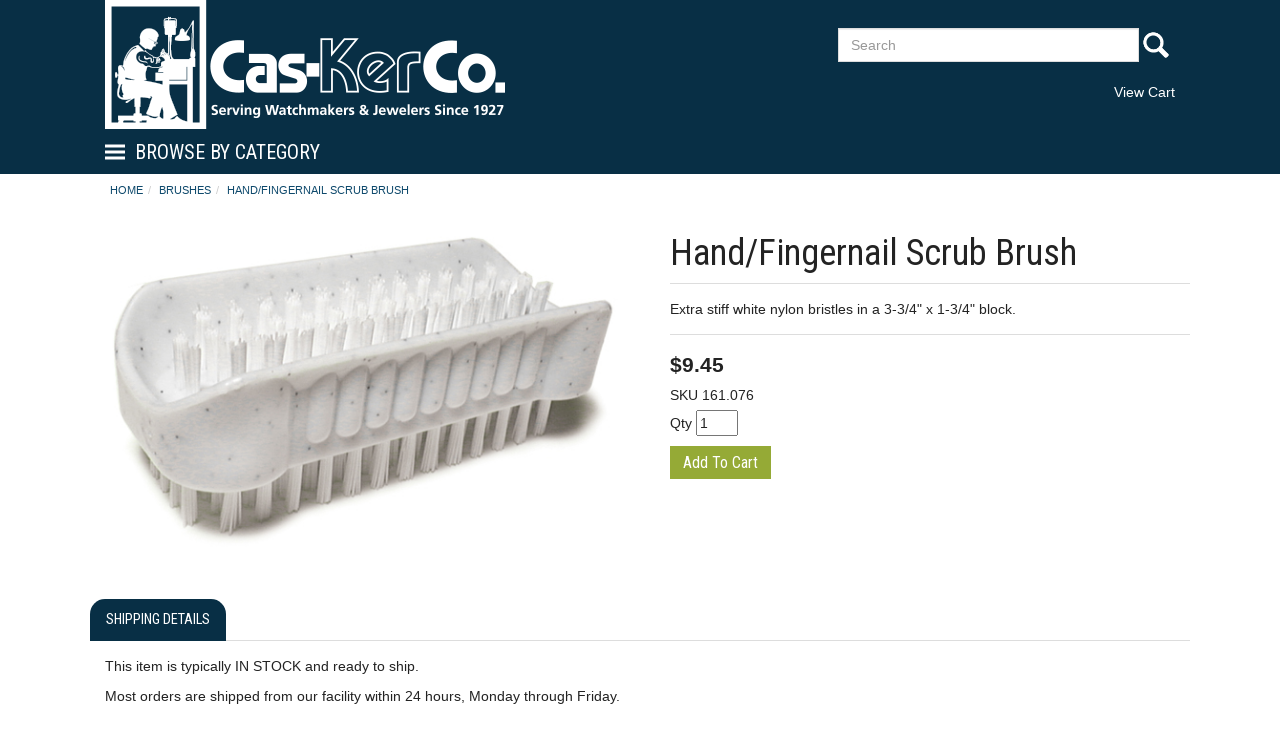

--- FILE ---
content_type: text/html; charset=UTF-8
request_url: https://www.jewelerssupplies.com/hand-fingernail-scrub-brush-161.076.html
body_size: 8203
content:
	

<!DOCTYPE html>
<html lang="en">
<head>
<meta name="generator" content="ShopSite Pro 15.0 r1 (data - JS_Boot2-product-nosidenav.htm)">
<meta name="referrer" content="no-referrer-when-downgrade">
<meta http-equiv="content-type" content="text/html; charset=iso-8859-1">
<meta http-equiv="content-language" content="en-US">
<meta http-equiv="X-UA-Compatible" content="IE=edge,chrome=1">
<meta name="web_author" content="ShopSite templates by Yourhost.com">
<meta name="viewport" content="width=device-width, initial-scale=1">
<meta name="HandheldFriendly" content="True">
<meta name="MobileOptimized" content="320">
<meta name="author" content="Cas-Ker Jewelers Supplies">
<meta property="og:site_name" content="Cas-Ker Jewelers Supplies">

<meta property="og:title" content="Hand/Fingernail Scrub Brush">
<meta name="twitter:title" content="Hand/Fingernail Scrub Brush">
<meta name="keywords" content="Hand/Fingernail Scrub Brush">
<meta property="og:description" content="Love This : Hand/Fingernail Scrub Brush">
<meta name="twitter:description" content="Love This : Hand/Fingernail Scrub Brush">
<meta property="og:type" content="og:product">
<meta property="og:image" content="http://www.jewelerssupplies.com/media/ss_size2/161076.jpg">
<meta name="twitter:image" content="http://www.jewelerssupplies.com/media/ss_size2/161076.jpg">
<meta name="twitter:card" content="http://www.jewelerssupplies.com/hand-fingernail-scrub-brush-161.076.html">
<meta property="og:url" content="http://www.jewelerssupplies.com/hand-fingernail-scrub-brush-161.076.html">
<title>Hand/Fingernail Scrub Brush</title>
<link rel="canonical" href="http://www.jewelerssupplies.com/hand-fingernail-scrub-brush-161.076.html"> 

<link href="https://fonts.googleapis.com/css?family=Abel|Roboto+Condensed" rel="stylesheet">
<style type="text/css">
div.ui-dialog-buttonset button, input.reviews_submit, button.reviews_close_window, input[type="submit"], input[type=submit], .buttons a, span:not(#morestars) a.reviews_write_review_link {text-decoration: none; margin-bottom: 5px; margin-top: 5px; background: #95AA36 -80%; border: 1px solid #95AA36; color: #fff; -moz-user-select: none; cursor: pointer; font-size: 12pt; line-height: 1.42857;position:relative; overflow: hidden}
div.ui-dialog-buttonset button:hover, input.reviews_submit:hover, button.reviews_close_window:hover, input[type="submit"]:hover, input[type=submit]:hover, .buttons a:hover, span:not(#morestars) a.reviews_write_review_link:hover {background: #286090 -80%; border: 1px solid #286090; color: #FFF !important;}
.buttons a {display: inline-block}
.pagination > li > a:hover,.pagination > li > span:hover,.pagination > li > a:focus,.pagination > li > span:focus, .panel-default, .panel-default > .panel-heading {border-color: #DDDDDD}
.nav-tabs > li.active > a,.nav-tabs > li.active > a:hover,.nav-tabs > li.active > a:focus, .input-group-addon, .form-control, div.pagination span, div.searchpgs > input, div.newpassword, .thumbnail, .list-group-item, ul#bb-zoomthumb li a, .ss_wl_Lists {border: 1px solid #DDDDDD}
div.paginationin, div.searchpgs {border-left: 1px solid #DDDDDD;}
table.sec_image, td.cart_quantity, td.cart_name, td.cart_sku, td.cart_price, td.cart_total, .panel-footer, .panel-group .panel-heading + .panel-collapse > .panel-body,.panel-group .panel-heading + .panel-collapse > .list-group, .panel-default > .panel-heading + .panel-collapse > .panel-body, .modal-footer {border-top: 1px solid #DDDDDD}
.nav-tabs, div.cart-product, table.sec_image, table.cart, div.wishlist-product, .panel-group .panel-footer + .panel-collapse .panel-body, .panel-default > .panel-footer + .panel-collapse > .panel-body, .modal-header, .ss_wl_List {border-bottom: 1px solid #DDDDDD}
table.sec_image {border-top: 1px solid rgba(0,0,0,0.05); border-bottom: 1px solid rgba(0,0,0,0.05);}
.input-group-addon, div#carttitles, div#giftcertarea, table.cart th, div.ss_wl_shareurl input, span.ss_wlp_comment {background: #F2F2F2}
.nav-tabs > li > a:hover {border-color: #F2F2F2 #F2F2F2 #DDDDDD}
.nav-tabs > li.active > a,.nav-tabs > li.active > a:hover,.nav-tabs > li.active > a:focus {color: #353535}
.pagination > li > a:hover,.pagination > li > span:hover,.pagination > li > a:focus,.pagination > li > span:focus {color: #95AA36}
.pagination > li > a:hover,.pagination > li > span:hover,.pagination > li > a:focus,.pagination > li > span:focus, .panel-footer, .pager li > a:hover,.pager li > a:focus {background-color: #F2F2F2}
body.withshade div.links:not(.borders), form:not(.order) div#cart-totals {border-top: 1px solid #DDDDDD; border-bottom: 1px solid #DDDDDD}
body.withshade div.links:not(.borders) {padding: 15px 0px;}
body.withshade table.sql_addr tbody > tr:nth-child(1) > td {border-top: 1px solid #DDDDDD}
body.withshade table.sql_addr tbody > tr:nth-child(1) > td {padding: 4px 0px 8px 0px}
body.withshade div#moredesc {padding-top: 15px; margin-bottom: 15px;}
body.withshade div#moredesc {border-top: 1px solid #DDDDDD; border-bottom: 1px solid #DDDDDD}
body.withshade span.h2, body.withshade div#carttitles, body.withshade td.taxnship_hdr, body.withshade td.instruct_hdr, body.withshade span.ss-address-hdr, body.withshade td.payment_hdr, body.withshade .cr-address-header, body.withshade div#editregistrationchallenge div.challenge:nth-child(1), body.withshade span.addr_lab, body.withshade span.email_type_text, body.withshade div.save_payment_text, body.withshade .accountsection h4, body.withshade .newpassword h4, body.withshade td.bill_addr_hdr, body.withshade td.ship_addr_hdr, body.withshade div#wishlist-filter {background: #F2F2F2;}
body.withshade .nav-tabs, body.withshade .modal-header, body.withshade div.cart-product {border-bottom: 1px solid #DDDDDD}
body.withshade .modal-footer, body.withshade div#checkoutarea, body.withshade table.sql_addr tbody > tr:nth-child(1) {border-top: 1px solid #DDDDDD}
body.withshade span.h2 {padding:6px 10px}
.nav-tabs > li:hover > a, .nav-tabs > li.active > a, .nav-tabs > li.active > a:hover, .nav-tabs > li.active > a:focus {background: #14556B !important; border-top-color: #14556B; border-left-color: #14556B; border-right-color: #14556B; color: #FFF}
.nav-tabs > li > a {background: #F2F2F2}

body.coloraccent div#cart-ordertotal, body.coloraccent .panel-title > a, body.coloraccent .panel-title > small, body.coloraccent .panel-title > .small, body.coloraccent .panel-title > small > a, body.coloraccent .panel-title > .small > a {color: #14556B}
body.upper a.carouselbutton, body.upper div.ss_wl_sort, body.upper .breadcrumb a, body.upper div#leftnav div.left_pagelinks a.left_pagetitle, body.upper div#rightnav div.right_pagelinks a.right_pagetitle, body.upper footer a.footer_pagetitle, body.upper .nav-tabs > li > a, body.upper .mobilenav a#navToggle, body.upper span.newsentice, body.upper div#five-links .padr, body.upper div#two-links div.text-right, body.upper div#footer-one .footer_pagetitle, body.upper ul#ShopSite > li > a, body.upper div#aj-fbconnect:after {text-transform: uppercase;}


  .nav-tabs > li > a, .panel > .list-group:first-child .list-group-item:first-child,.panel > .panel-collapse > .list-group:first-child .list-group-item:first-child, .list-group-item:first-child, .panel-heading {border-top-left-radius: 15px;border-top-right-radius: 15px}
  .panel > .list-group:last-child .list-group-item:last-child,.panel > .panel-collapse > .list-group:last-child .list-group-item:last-child, .list-group-item:last-child, .panel-footer {border-bottom-right-radius: 15px;border-bottom-left-radius: 15px}
    a.social_follow {border-radius:50%;}

.pagination > .active > a,.pagination > .active > span,.pagination > .active > a:hover,.pagination > .active > span:hover,.pagination > .active > a:focus,.pagination > .active > span:focus {background-color: #95AA36;border-color: #286090}
a.thumbnail:hover,a.thumbnail:focus,a.thumbnail.active {border-color: #95AA36}
.panel-default > .panel-heading {color: #333;background-color: #f5f5f5}
.panel-default > .panel-heading .badge {color: #f5f5f5;background-color: #333}
</style>
<link rel="stylesheet" type="text/css" href="https://www.jewelerssupplies.com/publish/js_boot.css">
<script type="text/javascript">
var cqnty='',ctotal='',device='',nav='',navwidth='',navarrs='',brda='',brdb='',prefsort='',prefaccord='',recentone='',recenttwo='',recentthree='',recentfour='',recentfive='',recentsix='',name='',mail='',login='',lastpage='';
if (localStorage) {
cqnty = localStorage.getItem('cqnty');
ctotal = localStorage.getItem('ctotal');
device = localStorage.getItem('device');
nav = localStorage.getItem('nav');
navwidth = localStorage.getItem('navwidth');
navarrs = localStorage.getItem('navarrs');
brda = localStorage.getItem('brda');
brdb = localStorage.getItem('brdb');
prefsort = localStorage.getItem('prefsort');
prefaccord = localStorage.getItem('prefaccord');
recentone = localStorage.getItem('recentone');
recenttwo = localStorage.getItem('recenttwo');
recentthree = localStorage.getItem('recentthree');
recentfour = localStorage.getItem('recentfour');
recentfive = localStorage.getItem('recentfive');
recentsix = localStorage.getItem('recentsix');
name = sessionStorage.getItem('name');
mail = sessionStorage.getItem('mail');
login = sessionStorage.getItem('login');
lastpage = sessionStorage.getItem('lastpage');}
</script>


<script type="text/javascript" src="https://ajax.googleapis.com/ajax/libs/jquery/3.7.1/jquery.min.js"></script>
  <script type="text/javascript">
    var ss_jQuery = jQuery.noConflict(true);
  </script>
<script src="https://www.jewelerssupplies.com/shopsite-images/en-US/javascript/jquery/json2.min.js?1416590993"></script>
<script>window.ss_rec_str = '';function AddSSRecStr(rec){window.ss_rec_str = window.ss_rec_str + rec + '|';};function ss_handleResponse_inv(data) {var cnt = 0,recid,msg,elem,recids=data.getElementsByTagName('recid'),messages=data.getElementsByTagName('message');for(cnt=0;cnt < recids.length;cnt++) {recid = ss_jQuery(recids[cnt]).text();msg = ss_jQuery(messages[cnt]).text();id = document.getElementById('ss_inv' + recid);id.innerHTML = msg.replace(/\"/g, '&quot;').replace(/\|q\|/g, '"');}}function ss_inv_getinfo() {var dataObj = {storeid: '*14884f2cab1d40e71cd4468d',itemnum: window.ss_rec_str},data = ss_jQuery.param(dataObj, false);if (window.ss_rec_str != '') {ss_jQuery.ajax({ type: 'GET',url: 'https://www.jewelerssupplies.com/shop-bin/sc/inv.cgi',data: data,dataType: 'jsonp',crossDomain: true,jsonp: true,success: function(rdata, textStatus, jqXHR){if (window.DOMParser){parser=new DOMParser();data=parser.parseFromString(rdata.data,'text/xml');ss_handleResponse_inv(data);} else{xmlDoc=new ActiveXObject('Microsoft.XMLDOM');xmlDoc.async=false;xmlDoc.loadXML(rdata.data);ss_handleResponse_inv(xmlDoc);}},error: function(jqXHR, textStatus, errorThrown){}});}} ss_jQuery(document).ready(function(){ss_inv_getinfo();return true;});</script>
</head>

<body class="typemore withshade coloraccent upper circled"><script async src="https://www.googletagmanager.com/gtag/js?id=UA-57266365-1"></script><script type="text/javascript">window.dataLayer=window.dataLayer||[];function gtag(){dataLayer.push(arguments);}function __utmLinkPost(a){return true;}function __utmLinker(a){return a;}</script><script type="text/javascript">gtag('js',new Date());gtag('config','UA-57266365-1');gtag('consent', 'default', {'ad_storage': 'granted','ad_user_data': 'granted','ad_personalization': 'granted','analytics_storage': 'granted','security_storage':'granted','wait_for_update': 500});</script><script type="text/javascript">gtag('event','view_item',{'event_category':'ShopSite'});ss_jQuery(function($){$("form[action*='order.cgi']").each(function () {var f = $(this),n=$("input[name='function']",f).val();if(n=='add'){f.submit(function(){gtag('event','add_to_cart',{'event_category':'ShopSite'});})}});$("a[href*='function=add']").click(function(){gtag('event','add_to_cart',{'event_category':'ShopSite'})});});</script>
<div id="header" class="notopbar">
	<div id="two-h" class="text-center">
    	<div id="two-h-in" class="valign container nopad">
        	<div id="two-logo" class="col-sm-8 col-xs-12 valign"><div>    <div id="bootlogo"><a href="https://www.jewelerssupplies.com/" rel="nofollow" title="Cas-Ker Jewelers Supplies"><img src="http://www.jewelerssupplies.com/media/LogoTag.png" alt="Cas-Ker Logo w Tagline"></a></div></div></div><div id="two-search" class="col-sm-4 col-xs-12"><div class="search-area"><form id="search" action="https://www.jewelerssupplies.com/shop-bin/sc/productsearch.cgi?storeid=*14884f2cab1d40e71cd4468d" method="post" class="inline"><input name="storeid" value="*14884f2cab1d40e71cd4468d" type="hidden"><div class="input-group"><input type="text" name="search_field" class="form-control" placeholder="Search" aria-describedby="search-submit"><span class="input-group-addon" id="search-submit">Go<input type="submit" id="search-submit-btn" value="Go"></span></div></form>



</div>            <div class="minicart"><a href="https://www.jewelerssupplies.com/shop-bin/sc/order.cgi?storeid=*14884f2cab1d40e71cd4468d&amp;function=show" id="lsmini" rel="nofollow" class="subtotal">View Cart</a><script type="text/javascript">var mcarea = document.getElementById('lsmini');if (cqnty != "undefined" && cqnty != "null" && cqnty > 0) {itmtxt='Item'; if (cqnty > 1) {itmtxt='Items'}; mcarea.innerHTML='<span class="miniQty">'+cqnty+'</span><span class="miniItems">'+itmtxt+'</span><span class="miniSubtotal">$'+ctotal+'</span>';}</script>
</div></div>        </div>
    </div>
    <div id="two-nav" class="text-center"><nav id="navwidth" class="container text-left"><a id="navToggle" href="#">Browse By Category</a><div class="suckertreemenu">
<ul id="ShopSite">
  <li><a href="http://www.jewelerssupplies.com/new-products.html" style="" title="New Products" >New Products</a>
<ul>
  <li><a href="http://www.jewelerssupplies.com/new-tools-supplies-equipment.html"  title="New Tools/Supplies Equipment" >New Tools/Supplies Equipment</a></li>
  <li><a href="http://www.jewelerssupplies.com/new-watch-material.html"  title="New Watch Material" >New Watch Material</a></li>
  <li><a href="http://www.jewelerssupplies.com/sale.html"  title="Clearance Items" >Clearance Items</a></li>
  <li><a href="http://www.jewelerssupplies.com/charms.html"  title="Clearance Jewelry Charms" >Clearance Jewelry Charms</a></li>
  <li><a href="http://www.jewelerssupplies.com/clearance-jeweler-s-supplies.html"  title="Clearance Jewelry Displays" >Clearance Jewelry Displays</a></li>
  <li><a href="http://www.jewelerssupplies.com/clearance-jewelry-supplies-findings.html"  title="Clearance Jeweler's Findings" >Clearance Jeweler's Findings</a></li>
  <li><a href="http://www.jewelerssupplies.com/clearance-tools-supplies-equipment.html"  title="Clearance Tools & Supplies" >Clearance Tools & Supplies</a></li>
  <li><a href="http://www.jewelerssupplies.com/clearance-watch-bands.html"  title="Clearance Watch Bands" >Clearance Watch Bands</a></li>
  <li><a href="http://www.jewelerssupplies.com/clearance-watch-material.html"  title="Clearance Watch Material" >Clearance Watch Material</a></li>
  <li><a href="http://www.jewelerssupplies.com/clearance-watch-movements.html"  title="Clearance Watch Movements" >Clearance Watch Movements</a></li>
  <li><a href="http://www.jewelerssupplies.com/watch-parts-closeout.html"  title="Clearance Watch Parts" >Clearance Watch Parts</a></li>
</ul>
</li>
  <li><a href="http://www.jewelerssupplies.com/batteries/batteries.html"  title="Batteries" >Batteries</a>
<ul>
  <li><a href="http://www.jewelerssupplies.com/batteries/batteries.html"  title="All Batteries" >All Batteries</a></li>
  <li><a href="http://www.jewelerssupplies.com/page183.html"  title="Battery Accessories, Testers, Tools, & Kits" >Battery Accessories, Testers, Tools, & Kits</a></li>
</ul>
</li>
  <li><a href="http://www.jewelerssupplies.com/horological-parts.htm"  title="Watch Parts" >Watch Parts</a>
<ul>
  <li><a href="http://www.jewelerssupplies.com/horological-parts.htm"  title="All Watch Parts" >All Watch Parts</a></li>
</ul>
</li>
  <li><a href="http://www.jewelerssupplies.com/horological/watch-movements.htm"  title="Movements" >Movements</a>
<ul>
  <li><a href="http://www.jewelerssupplies.com/horological/clock-movement.html"  title="Clock Movements" >Clock Movements</a></li>
  <li><a href="http://www.jewelerssupplies.com/horological/watch-movements.htm"  title="Watch Movements" >Watch Movements</a></li>
</ul>
</li>
  <li><a href="http://www.jewelerssupplies.com/tools/horological-tools.htm"  title="Tools & Equipment" >Tools & Equipment</a>
<ul>
  <li><a href="http://www.jewelerssupplies.com/tools/horological-tools.htm"  title="All Tools Equipment & Supplies" >All Tools Equipment & Supplies</a></li>
</ul>
</li>
  <li><a href="http://www.jewelerssupplies.com/office/gift-boxes.html"  title="Packaging" >Packaging</a>
<ul>
  <li><a href="http://www.jewelerssupplies.com/office/gift-boxes.html"  title="All Packaging" >All Packaging</a></li>
  <li><a href="http://www.jewelerssupplies.com/office/bags.html"  title="Bags" >Bags</a></li>
  <li><a href="http://www.jewelerssupplies.com/office/cotton_filled_boxes.html"  title="Cotton Filled Boxes" >Cotton Filled Boxes</a></li>
  <li><a href="http://www.jewelerssupplies.com/office/crystal_clear_boxes.html"  title="Crystal Clear Boxes" >Crystal Clear Boxes</a></li>
  <li><a href="http://www.jewelerssupplies.com/office/gift-wrap.html"  title="Gift Wrap" >Gift Wrap</a></li>
  <li><a href="http://www.jewelerssupplies.com/envelopes-tags-labels.html"  title="Envelopes, Tags, & Labels" >Envelopes, Tags, & Labels</a></li>
  <li><a href="http://www.jewelerssupplies.com/gifts/jewelry-boxes-displays.htm"  title="Jewelry & Watch Displays" >Jewelry & Watch Displays</a></li>
  <li><a href="http://www.jewelerssupplies.com/office/leatherette_boxes.html"  title="Leatherette Boxes" >Leatherette Boxes</a></li>
  <li><a href="http://www.jewelerssupplies.com/page490.html"  title="Novelty & Seasonal Boxes" >Novelty & Seasonal Boxes</a></li>
  <li><a href="http://www.jewelerssupplies.com/office/nylon_flock_boxes.html"  title="Nylon Flock Boxes" >Nylon Flock Boxes</a></li>
  <li><a href="http://www.jewelerssupplies.com/storage-organization-supplies.html"  title="Organization & Jewelry Supplies" >Organization & Jewelry Supplies</a></li>
  <li><a href="http://www.jewelerssupplies.com/office/velvet_boxes.html"  title="Velvet Boxes" >Velvet Boxes</a></li>
</ul>
</li>
  <li><a href="http://www.jewelerssupplies.com/findings/findings.html"  title="Jeweler's Findings" >Jeweler's Findings</a>
<ul>
  <li><a href="http://www.jewelerssupplies.com/findings/findings.html"  title="All Jeweler's Findings" >All Jeweler's Findings</a></li>
  <li><a href="http://www.jewelerssupplies.com/beading/beading-supplies.html"  title="Beading Tools & Supplies" >Beading Tools & Supplies</a></li>
  <li><a href="http://www.jewelerssupplies.com/charms.html"  title="Jewelry Charms" >Jewelry Charms</a></li>
  <li><a href="http://www.jewelerssupplies.com/gifts/medical_alert.html"  title="Medical Alert & ID Jewelry" >Medical Alert & ID Jewelry</a></li>
  <li><a href="http://www.jewelerssupplies.com/findings/steampunk_parts.html"  title="Steampunk Parts" >Steampunk Parts</a></li>
  <li><a href="http://www.jewelerssupplies.com/findings/stones-cz-foil-back.html"  title="Stones- CZ & Foilbacks" >Stones- CZ & Foilbacks</a></li>
  <li><a href="http://www.jewelerssupplies.com/findings/tiara.html"  title="Tiaras" >Tiaras</a></li>
</ul>
</li>
  <li><a href="http://www.jewelerssupplies.com/cas-ker-assortments.html"  title="Cas-Ker Assortments" >Cas-Ker Assortments</a>
<ul>
  <li><a href="http://www.jewelerssupplies.com/cas-ker-assortments.html"  title="All Cas-Ker Assortments" >All Cas-Ker Assortments</a></li>
</ul>
</li>
  <li><a href="http://www.jewelerssupplies.com/horological/watch-bands.html"  title="Watch Bands & Straps" >Watch Bands & Straps</a>
<ul>
  <li><a href="http://www.jewelerssupplies.com/watch-band-and-strap-assortments.html"  title="Watch Band and Strap Assortments" >Watch Band and Strap Assortments</a></li>
  <li><a href="http://www.jewelerssupplies.com/horological/leather_straps.html"  title="Watch Straps- Leather" >Watch Straps- Leather</a></li>
  <li><a href="http://www.jewelerssupplies.com/horological/metal-bands.html"  title="Watch Bands - Metal" >Watch Bands - Metal</a></li>
  <li><a href="http://www.jewelerssupplies.com/page754.html"  title="Watch Straps & Bands - Nylon, Silicone, Velcro" >Watch Straps & Bands - Nylon, Silicone, Velcro</a></li>
  <li><a href="http://www.jewelerssupplies.com/smartwatch-straps.html"  title="Watch Straps - Smart" >Watch Straps - Smart</a></li>
  <li><a href="http://www.jewelerssupplies.com/watchstraps-bulk.html"  title="Watch Straps - Bulk- Sold by the Dozen" >Watch Straps - Bulk- Sold by the Dozen</a></li>
  <li><a href="http://www.jewelerssupplies.com/horological/sport_straps.html"  title="Watch Straps - Sport" >Watch Straps - Sport</a></li>
</ul>
</li>
</ul>
</div>
</nav><script type="text/javascript">if (navwidth != "undefined" && navwidth != "null" && navwidth == document.getElementById('navwidth').clientWidth) {document.getElementById('navwidth').className = 'container text-left '+nav}</script></div></div>
<div id="pagecontainer"><div class="container nopad"><div id="main" class="text-center clearafter">
<ol id="breadcrumbs" class="breadcrumb left" itemscope itemtype="http://schema.org/BreadcrumbList"><li itemprop="itemListElement" itemscope itemtype="http://schema.org/ListItem"><a itemprop="item" href="https://www.jewelerssupplies.com/" title="Cas-Ker Jewelers Supplies Home"><span itemprop="name">Home</span></a><meta itemprop="position" content="1"></li><li itemprop="itemListElement" itemscope itemtype="http://schema.org/ListItem"><a itemprop="item" href="http://www.jewelerssupplies.com/tools/brushes.html" title="Brushes"><span itemprop="name">Brushes</span></a><meta itemprop="position" content="2"></li><li itemprop="itemListElement" itemscope itemtype="http://schema.org/ListItem"><a class="active" itemprop="item" href="http://www.jewelerssupplies.com/hand-fingernail-scrub-brush-161.076.html" title="Hand/Fingernail Scrub Brush"><span itemprop="name">Hand/Fingernail Scrub Brush</span></a><meta itemprop="position" content="3"></li></ol>
<script type="text/javascript">var bol = document.getElementById("breadcrumbs"), li = document.createElement("li"); var catlink = bol.getElementsByTagName('li')[1].getElementsByTagName('a')[0].getAttribute('href'); if (brdb != "undefined" && brdb != "null" && brdb == catlink) {li.innerHTML = brda;bol.insertBefore(li, bol.getElementsByTagName("li")[1]);}</script>
<div><div class="text-left">
<div itemscope itemtype="http://schema.org/Product">
<div id="moreimage" class="col-md-6 nopad">  <div class="prod_img"><img src="http://www.jewelerssupplies.com/media/ss_size2/161076.jpg" alt="161076.jpg" name="prod_img" >
</div>
 


</div><div id="moreside" class="col-md-6 nopad">
<h1 itemprop="name">Hand/Fingernail Scrub Brush</h1><div id="moredesc" class="left clearafter padb" itemprop="description">Extra stiff white nylon bristles in a 3-3/4" x 1-3/4" block.</div><div class="prodprice Bold Normal padsb" itemprop="offers" itemscope itemtype="http://schema.org/Offer">
    
      <span class="saleprice">$<span itemprop="price">9.45</span></span>
      	<span class="hidden" itemprop="availability" content="in stock">in stock</span><meta itemprop="priceCurrency" content="USD">
</div>
 

<span id="moresku" class="line Plain Small">SKU <span itemprop="mpn">161.076</span></span><form action="https://www.jewelerssupplies.com/shop-bin/sc/order.cgi" method="post" id="form8904"><input name="storeid" value="*14884f2cab1d40e71cd4468d" type="hidden"><input name="dbname" value="products" type="hidden"><input name="function" value="add" type="hidden">

<input name="itemnum" value="8904" type="hidden">

<span class="prodqty line padst"><span>Qty</span> <input size="3" value="1" name="8904:qnty" type="text"></span><span class="prodadd line padsv"><input class="add" value="Add To Cart" type="submit"></span>
</form>

</div>
<div class="clear"></div>
<div class="padlgt padlgb">
  <ul class="nav nav-tabs" role="tablist">
    <li role="presentation" class="active"><a href="#tabmoreship" aria-controls="tabmoreship" role="tab" data-toggle="tab">Shipping Details</a></li>  </ul>
  <div class="tab-content">
    <div role="tabpanel" class="tab-pane active pad" id="tabmoreship"><p>This item is typically IN STOCK and ready to ship. </p>
<p>Most orders are shipped from our facility within 24 hours, Monday through Friday.</p>
<p>See Shipping Info link at bottom of page for more details.</p></div>  </div>
</div>
</div><!-- end microdata div -->
</div>
</div></div>
</div></div><div id="footer">
	<div id="footer-one" class="container">
        <div class="footer_pagelinks">
 <a class="footer_pagetitle" href="http://www.jewelerssupplies.com/about_us.html" title="ABOUT CAS-KER" >ABOUT CAS-KER</a>
</div>
<div class="footer_pagelinks">
 <a class="footer_pagetitle" href="http://www.jewelerssupplies.com/policies.html" title="SHIPPING INFO" >SHIPPING INFO</a>
</div>
<div class="footer_pagelinks">
 <a class="footer_pagetitle" href="http://www.jewelerssupplies.com/sale.html" title="SALE ITEMS" >SALE ITEMS</a>
</div>
<div class="footer_pagelinks">
 <a class="footer_pagetitle" href="http://www.jewelerssupplies.com/update-newsletter.html" title="DIGITAL & CATALOG DOWNLOADS" >DIGITAL & CATALOG DOWNLOADS</a>
</div>
<div class="footer_pagelinks">
 <a class="footer_pagetitle" href="http://www.jewelerssupplies.com/customer_service.html" title="CONTACT CAS-KER" >CONTACT CAS-KER</a>
</div>
<div class="footer_pagelinks">
 <a class="footer_pagetitle" href="https://www.jewelerssupplies.com/shop-bin/sc/order.cgi?storeid=*14884f2cab1d40e71cd4468d&function=show" title="VIEW CART" >VIEW CART</a>
</div>
        <div class="paymentlogos"><div class="socialfollow"><div><a href="https://www.facebook.com/caskerco/" class="social_follow fb_follow" target="_blank"><img class="social_follow fb_follow" src="/shopsite-images/en-US/backgrounds/shared/s-facebook.png" alt="Like our Facebook Page" title="Like our Facebook Page"></a><a href="https://twitter.com/CaskerCo" class="social_follow twtr_follow" target="_blank"><img class="social_follow twtr_follow" src="/shopsite-images/en-US/backgrounds/shared/s-twitter.png" alt="Follow us on Twitter" title="Follow us on Twitter"></a><a href="https://www.instagram.com/caskerco" class="social_follow fb_follow" target="_blank"><img class="social_follow fb_follow" src="/shopsite-images/en-US/backgrounds/shared/s-instagram.png" alt="Visit us on Instagram" title="Visit us on Instagram"></a>
        
        </div></div>
        <img src="http://www.jewelerssupplies.com/media/creditcardsM.png" alt="Cas-Ker Accepts Visa, MasterCard, and Discover"></div></div>
        </div>
</div>
<div id="poweredby"><div class="container"><p><strong>Cas-Ker Co.</strong><br /> 
2550 Civic Center Drive | Cincinnati, OH 45231 | CALL 800-487-0408  | FAX  800-487-5848 | Cincinnati 513-674-7700</p>
<br/> <p></p></div></div>
<div id="cart-popup" class="modal fade" role="dialog"><div class="modal-header"><button type="button" class="close" data-dismiss="modal">&times;</button><h4 class="modal-title">Your Shopping Cart</h4></div><div class="modal-body"><div id="messages" class="warning"><div id="cart-popup-messages"></div></div><div id="cart-popup-prod-img"></div><div id="cart-popup-prod-info"><span id="cart-popup-name-price"><span id="cart-popup-prod-price"></span><span id="cart-popup-prod-name"></span></span><span id="cart-popup-prod-sku" class="text-muted padb"></span><span id="cart-popup-prod-options"></span><span id="cart-popup-prod-customer_text"></span><span id="cart-popup-prod-quantity"></span></div><div class="clear"></div></div><div class="modal-footer"><div id="cart-popup-totals"><span id="cart-popup-total-quantity"></span><span class="bold">Total: &nbsp; <span id="cart-popup-total"></span></span></div><div class="clear"></div><button type="button" class="btn btn-default" data-dismiss="modal">Continue Shopping</button><a class="btn btn-primary" href="https://www.jewelerssupplies.com/shop-bin/sc/order.cgi?storeid=*14884f2cab1d40e71cd4468d&amp;function=show">View Cart</a></div></div><link rel="stylesheet" type="text/css" href="https://www.jewelerssupplies.com/publish/js_bootstrap-two.min.css?ver=121118.2">
<script src="//ajax.googleapis.com/ajax/libs/jquery/1.11.3/jquery.min.js"></script>
<script src="//maxcdn.bootstrapcdn.com/bootstrap/3.3.5/js/bootstrap.min.js"></script>
<script src="https://www.jewelerssupplies.com/publish/boot.js"></script>
<script type="text/javascript">afterLoad("more","http://www.jewelerssupplies.com/hand-fingernail-scrub-brush-161.076.html","","")</script><script type="text/javascript">(function($){$.ssAddToCart=function(op){var settings=$.extend(true,{},op),displayPopUpFunc=settings.displayPopUp,preAJAXfunc=settings.beforeAddToCart,ssAJAXCartCall=function(url,data){if(typeof(preAJAXfunc)=='function')preAJAXfunc();$.ajax({type:'post',url:url,data:data,async:true,crossDomain:true,dataType:'jsonp',jsonp:'show_jsoncart',success:displayPopUpFunc});};if(typeof(displayPopUpFunc)=='function'){$("form[action*='order.cgi']").each(function(){var f=$(this);if($("input[name='function']",f).val().toLowerCase()!='add')return true;f.submit(function(event){event.preventDefault();ssAJAXCartCall(f.attr('action'),$(this).serialize());});});$("a[href*='function=add']").click(function(event){var f=$(this),href=f.attr('href').split('?');event.preventDefault();ssAJAXCartCall(href[0],href[1]);});}}})(jQuery);</script>
<script type="text/javascript">(function($){$.ssAddToCart({displayPopUp : function(data){$('span.miniCount').html(''+data.quantity);if(data.product_info != undefined){var p=data.product_info;if(p.graphic != undefined)$('#cart-popup-prod-img').html($('<img>').attr('src',p.graphic));else $('#cart-popup-prod-img img').remove();$('#cart-popup-prod-name').html(p.name);$('#cart-popup-prod-sku').html(p.sku);$('#cart-popup-prod-price').html(p.price);$('#cart-popup-prod-quantity').html('Qty: ' + p.quantity); var newcount = data.quantity; localStorage.setItem('cqnty',newcount); $('.miniQty').html(newcount); if(p.options != undefined)$('#cart-popup-prod-options').html(p.options); else $('#cart-popup-prod-options').html(''); if(p.customer_text != undefined)$('#cart-popup-prod-customer_text').html(p.customer_text); else $('#cart-popup-prod-customer_text').html('');}$('#cart-popup-total').html(data.ordertotal);if(data.quantity > 1){$('#cart-popup-total-quantity').html(data.quantity + ' Items')}else{$('#cart-popup-total-quantity').html(data.quantity + ' Item')}if(data.error_messages.length > 0)$('#cart-popup-messages').html(data.error_messages.join('<br><br>')).addClass('warning_text');else $('#cart-popup-messages').html('').removeClass('warning_text');$('#cart-popup').modal({backdrop: 'static', keyboard: false,show:true});}})})(jQuery);</script>
<div style="position: absolute; top: -100px; left: -200%; white-space: nowrap; width: 400px; height: 1px; overflow: hidden;"></div>


</body>
</html>
